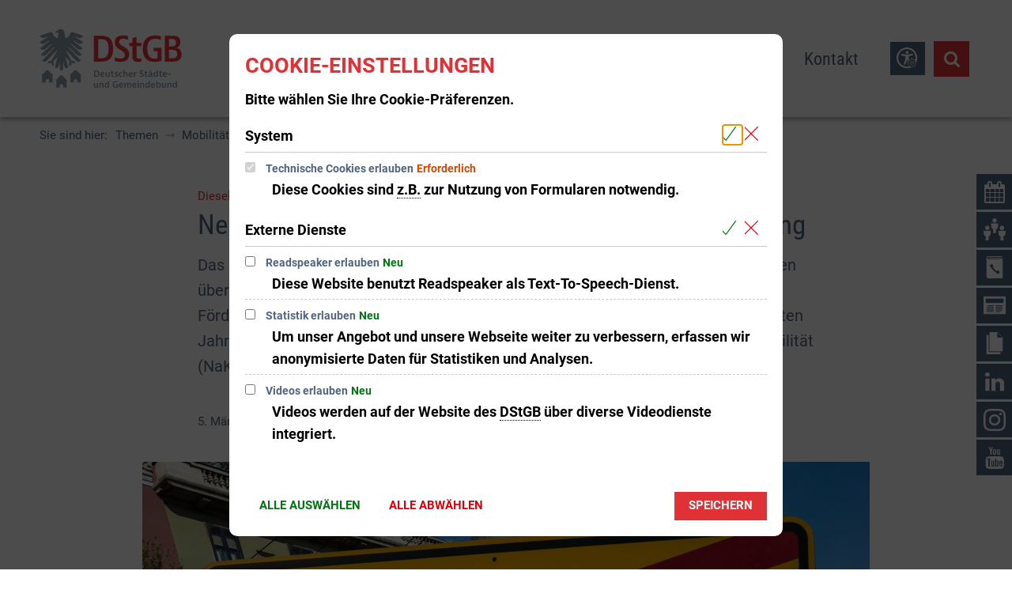

--- FILE ---
content_type: image/svg+xml
request_url: https://www.dstgb.de/medien/bilder/logos/dstgb-logo-subline-farbe-rgb.svg?cid=111y.hb14&resize=688fa5%3A150x
body_size: 4451
content:
<?xml version="1.0" encoding="UTF-8" standalone="no"?><svg xmlns="http://www.w3.org/2000/svg" xmlns:inkscape="http://www.inkscape.org/namespaces/inkscape" xmlns:sodipodi="http://sodipodi.sourceforge.net/DTD/sodipodi-0.dtd" xmlns:svg="http://www.w3.org/2000/svg" data-name="Ebene 1" height="62" id="Ebene_1" inkscape:version="1.3.2 (091e20e, 2023-11-25, custom)" sodipodi:docname="DStGB_Logo_Subline_Farbe_RGB.svg" version="1.1" viewBox="0 0 463.96 191.66" width="150">
  <sodipodi:namedview bordercolor="#000000" borderopacity="0.25" id="namedview1" inkscape:current-layer="Ebene_1" inkscape:cx="316.965" inkscape:cy="180.7691" inkscape:deskcolor="#d1d1d1" inkscape:pagecheckerboard="0" inkscape:pageopacity="0.0" inkscape:showpageshadow="2" inkscape:window-height="1051" inkscape:window-maximized="1" inkscape:window-width="1920" inkscape:window-x="-9" inkscape:window-y="134" inkscape:zoom="1.4134053" pagecolor="#ffffff" />
  <defs id="defs1">
    <style id="style1">
      .cls-1 {
        fill: #ed3439;
      }

      .cls-2 {
        fill: #8c9eb0;
      }
    </style>
  </defs>
  <g id="g1" transform="translate(-84.98,-85.06)">
    <g id="g31">
      <path class="cls-2" d="m 268.31,219.89 c 2.07,0 4.84,0 7.28,1.4 2.52,1.46 4.37,4.34 4.37,9.13 0,4.79 -1.74,7.62 -4.48,9.16 -2.46,1.37 -5.29,1.37 -7.17,1.37 h -5.88 v -21.06 z m -2.13,18.26 h 2.35 c 1.54,0 3.02,-0.03 4.48,-0.84 2.18,-1.23 2.97,-3.64 2.97,-6.89 0,-3.25 -0.76,-5.63 -3.02,-6.89 -1.51,-0.84 -3.14,-0.84 -4.42,-0.84 h -2.35 v 15.46 z" id="path1" />
      <path class="cls-2" d="m 295.69,240.5 c 0,0 -2.1,0.67 -4.87,0.67 -2.97,0 -4.7,-0.78 -5.88,-1.9 -1.4,-1.34 -2.07,-3.36 -2.07,-5.91 0,-5.01 2.58,-8.2 7.17,-8.2 2.52,0 4.42,0.95 5.49,2.69 1.06,1.74 1.06,4.03 1.06,6.44 h -9.91 c 0,2.63 1.51,4.2 4.42,4.2 2.13,0 4.37,-0.84 4.37,-0.84 h 0.22 v 2.86 z m -2.86,-8.74 c 0,-2.58 -0.78,-4.03 -2.91,-4.03 -2.13,0 -3.02,1.54 -3.25,4.03 z" id="path2" />
      <path class="cls-2" d="m 310.75,240.94 -0.67,-2.63 c -0.45,1.74 -1.9,2.97 -4.54,2.97 -2.18,0 -3.53,-0.84 -4.26,-1.9 -0.9,-1.29 -0.9,-2.91 -0.9,-4.76 v -9.07 h 3.7 v 9.13 c 0,0.9 0,1.79 0.5,2.52 0.5,0.73 1.4,1.12 2.52,1.12 2.58,0 2.8,-2.18 2.8,-3.36 v -9.41 h 3.7 v 15.4 h -2.86 z" id="path3" />
      <path class="cls-2" d="m 327.27,240.83 c 0,0 -1.18,0.34 -2.8,0.34 -2.13,0 -3.64,-0.56 -4.42,-1.74 -0.67,-1.04 -0.67,-2.35 -0.67,-3.98 v -7 h -2.8 v -2.69 h 2.8 v -3.98 l 3.64,-1.06 v 5.04 h 4.26 v 2.69 h -4.26 v 6.94 c 0,1.01 0,1.74 0.34,2.3 0.34,0.56 0.95,0.73 1.65,0.73 1.09,0 2.04,-0.39 2.04,-0.39 h 0.22 z" id="path4" />
      <path class="cls-2" d="m 340.27,228.85 h -0.22 c 0,0 -1.96,-0.78 -3.7,-0.78 -1.57,0 -2.3,0.62 -2.3,1.4 0,2.38 6.94,1.68 6.94,7 0,3.28 -2.6,4.7 -6.3,4.7 -2.66,0 -4.34,-0.73 -4.34,-0.73 v -2.97 h 0.22 c 0,0 2.35,0.95 4.31,0.95 1.68,0 2.41,-0.67 2.41,-1.57 0,-2.77 -6.94,-1.96 -6.94,-6.97 0,-2.8 2.18,-4.56 6.08,-4.56 2.18,0 3.84,0.56 3.84,0.56 z" id="path5" />
      <path class="cls-2" d="m 354.8,240.72 c 0,0 -1.34,0.45 -3.33,0.45 -5.12,0 -7.76,-2.97 -7.76,-7.9 0,-4.93 2.63,-7.95 7.73,-7.95 1.96,0 3.36,0.45 3.36,0.45 v 2.97 h -0.22 c 0,0 -1.34,-0.62 -2.88,-0.62 -2.72,0 -4.06,1.9 -4.06,5.1 0,3.2 1.34,5.15 4.03,5.15 1.51,0 2.91,-0.62 2.91,-0.62 h 0.22 z" id="path6" />
      <path class="cls-2" d="m 362.11,219.1 v 8.85 c 0.5,-1.62 1.74,-2.74 4.37,-2.74 2.41,0 3.75,0.95 4.48,2.02 0.9,1.29 0.9,2.8 0.9,4.65 v 9.07 h -3.7 v -9.13 c 0,-0.9 0,-1.79 -0.5,-2.52 -0.5,-0.73 -1.23,-1.12 -2.44,-1.12 -2.77,0 -3.11,2.13 -3.11,3.36 v 9.41 h -3.64 v -21.84 h 3.64 z" id="path7" />
      <path class="cls-2" d="m 388.2,240.5 c 0,0 -2.1,0.67 -4.87,0.67 -2.97,0 -4.7,-0.78 -5.88,-1.9 -1.4,-1.34 -2.07,-3.36 -2.07,-5.91 0,-5.01 2.58,-8.2 7.17,-8.2 2.52,0 4.42,0.95 5.49,2.69 1.06,1.74 1.06,4.03 1.06,6.44 h -9.91 c 0,2.63 1.51,4.2 4.42,4.2 2.13,0 4.37,-0.84 4.37,-0.84 h 0.22 v 2.86 z m -2.86,-8.74 c 0,-2.58 -0.78,-4.03 -2.91,-4.03 -2.13,0 -3.02,1.54 -3.25,4.03 z" id="path8" />
      <path class="cls-2" d="m 401.53,228.85 c 0,0 -0.76,-0.17 -1.62,-0.17 -3.3,0 -3.3,2.44 -3.3,3.64 v 8.62 h -3.7 v -15.4 h 2.8 l 0.73,3.02 c 0.56,-2.58 2.46,-3.19 4.7,-3.19 h 0.39 v 3.47 z" id="path9" />
      <path class="cls-2" d="m 423.98,223.3 h -0.22 c 0,0 -2.49,-0.95 -4.76,-0.95 -2.27,0 -3.53,1.01 -3.53,2.52 0,4.26 9.52,3.16 9.52,10.16 0,4.17 -3.36,6.13 -7.95,6.13 -3.22,0 -5.43,-0.95 -5.43,-0.95 v -2.97 h 0.22 c 0,0 2.83,1.23 5.35,1.23 2.52,0 3.89,-1.18 3.89,-2.97 0,-4.56 -9.52,-3.5 -9.52,-10.14 0,-3.58 2.74,-5.71 7.34,-5.71 2.8,0 5.1,0.78 5.1,0.78 v 2.86 z" id="path10" />
      <path class="cls-2" d="m 437.4,240.83 c 0,0 -1.18,0.34 -2.8,0.34 -2.13,0 -3.64,-0.56 -4.42,-1.74 -0.67,-1.04 -0.67,-2.35 -0.67,-3.98 v -7 h -2.8 v -2.69 h 2.8 v -3.98 l 3.64,-1.06 v 5.04 h 4.26 v 2.69 h -4.26 v 6.94 c 0,1.01 0,1.74 0.34,2.3 0.34,0.56 0.95,0.73 1.65,0.73 1.09,0 2.04,-0.39 2.04,-0.39 h 0.22 z" id="path11" />
      <path class="cls-2" d="m 441.46,225.99 c 0,0 1.9,-0.67 4.93,-0.67 2.3,0 4.37,0.39 5.43,1.9 0.84,1.18 0.84,2.74 0.84,4.14 v 5.26 c 0,0.64 0,1.79 1.32,1.79 0.42,0 0.81,-0.11 0.81,-0.11 v 2.58 c 0,0 -0.84,0.22 -1.96,0.22 -1.96,0 -3.19,-0.67 -3.42,-2.74 -0.56,1.79 -2.3,2.8 -4.54,2.8 -3.02,0 -4.93,-1.85 -4.93,-4.62 0,-3.33 2.74,-4.96 7.62,-4.96 0.9,0 1.46,0.06 1.46,0.06 0,-1.29 0,-1.9 -0.45,-2.58 -0.45,-0.64 -1.2,-1.01 -2.72,-1.01 -2.21,0 -4.17,0.78 -4.17,0.78 h -0.22 v -2.86 z m 4.12,-4.48 c 0,1.06 -0.73,1.79 -1.88,1.79 -1.15,0 -1.88,-0.73 -1.88,-1.79 0,-1.06 0.73,-1.82 1.88,-1.82 1.15,0 1.88,0.76 1.88,1.82 z m 0.34,16.91 c 1.09,0 2.1,-0.5 2.6,-1.46 0.5,-0.95 0.5,-2.07 0.5,-2.69 v -0.34 h -0.84 c -1.62,0 -4.42,0 -4.42,2.41 0,1.23 0.73,2.07 2.16,2.07 z m 5.49,-16.91 c 0,1.06 -0.73,1.79 -1.88,1.79 -1.15,0 -1.88,-0.73 -1.88,-1.79 0,-1.06 0.73,-1.82 1.88,-1.82 1.15,0 1.88,0.76 1.88,1.82 z" id="path12" />
      <path class="cls-2" d="m 471.53,219.1 v 21.84 h -2.86 l -0.73,-2.58 c -0.48,1.76 -2.07,2.91 -4.62,2.91 -4.28,0 -6.52,-3.25 -6.52,-7.95 0,-4.7 2.3,-8.12 6.78,-8.12 2.24,0 3.7,0.84 4.31,2.63 v -8.74 h 3.64 z m -10.81,14.14 c 0,3.05 1.01,5.24 3.61,5.24 2.6,0 3.61,-2.21 3.61,-5.26 0,-3.05 -1.01,-5.21 -3.61,-5.21 -2.6,0 -3.61,2.18 -3.61,5.24 z" id="path13" />
      <path class="cls-2" d="m 485.19,240.83 c 0,0 -1.18,0.34 -2.8,0.34 -2.13,0 -3.64,-0.56 -4.42,-1.74 -0.67,-1.04 -0.67,-2.35 -0.67,-3.98 v -7 h -2.8 v -2.69 h 2.8 v -3.98 l 3.64,-1.06 v 5.04 h 4.26 v 2.69 h -4.26 v 6.94 c 0,1.01 0,1.74 0.34,2.3 0.34,0.56 0.95,0.73 1.65,0.73 1.09,0 2.04,-0.39 2.04,-0.39 h 0.22 z" id="path14" />
      <path class="cls-2" d="m 500.42,240.5 c 0,0 -2.1,0.67 -4.87,0.67 -2.97,0 -4.7,-0.78 -5.88,-1.9 -1.4,-1.34 -2.07,-3.36 -2.07,-5.91 0,-5.01 2.58,-8.2 7.17,-8.2 2.52,0 4.42,0.95 5.49,2.69 1.06,1.74 1.06,4.03 1.06,6.44 h -9.91 c 0,2.63 1.51,4.2 4.42,4.2 2.13,0 4.37,-0.84 4.37,-0.84 h 0.22 v 2.86 z m -2.86,-8.74 c 0,-2.58 -0.78,-4.03 -2.91,-4.03 -2.13,0 -3.02,1.54 -3.25,4.03 z" id="path15" />
      <path class="cls-2" d="m 504.51,233.61 v -2.86 h 9.02 v 2.86 z" id="path16" />
      <path class="cls-2" d="m 272.51,276.38 -0.67,-2.63 c -0.45,1.74 -1.9,2.97 -4.54,2.97 -2.18,0 -3.53,-0.84 -4.26,-1.9 -0.9,-1.29 -0.9,-2.91 -0.9,-4.76 v -9.07 h 3.7 v 9.13 c 0,0.9 0,1.79 0.5,2.52 0.5,0.73 1.4,1.12 2.52,1.12 2.58,0 2.8,-2.18 2.8,-3.36 v -9.41 h 3.7 v 15.4 h -2.86 z" id="path17" />
      <path class="cls-2" d="m 282.81,260.98 0.67,2.63 c 0.5,-1.79 1.9,-2.97 4.56,-2.97 2.38,0 3.72,0.95 4.45,2.02 0.9,1.29 0.9,2.8 0.9,4.65 v 9.07 h -3.7 v -9.13 c 0,-0.9 0,-1.79 -0.5,-2.52 -0.5,-0.73 -1.23,-1.12 -2.44,-1.12 -2.77,0 -3.11,2.13 -3.11,3.36 v 9.41 h -3.7 v -15.4 h 2.86 z" id="path18" />
      <path class="cls-2" d="m 311.65,254.54 v 21.84 h -2.86 l -0.73,-2.58 c -0.48,1.76 -2.07,2.91 -4.62,2.91 -4.28,0 -6.52,-3.25 -6.52,-7.95 0,-4.7 2.3,-8.12 6.78,-8.12 2.24,0 3.7,0.84 4.31,2.63 v -8.74 h 3.64 z m -10.81,14.14 c 0,3.05 1.01,5.24 3.61,5.24 2.6,0 3.61,-2.21 3.61,-5.26 0,-3.05 -1.01,-5.21 -3.61,-5.21 -2.6,0 -3.61,2.18 -3.61,5.24 z" id="path19" />
      <path class="cls-2" d="m 340.55,265.23 v 10.3 c 0,0 -2.74,1.12 -6.47,1.12 -6.47,0 -10.89,-3.36 -10.89,-10.64 0,-7.28 4.65,-10.92 11.37,-10.92 3.08,0 5.32,0.73 5.32,0.73 v 2.97 h -0.22 c 0,0 -2.18,-0.9 -4.98,-0.9 -4.65,0 -7.5,2.46 -7.5,7.9 0,5.44 2.86,8.06 6.94,8.06 1.57,0 2.74,-0.39 2.74,-0.39 v -5.43 h -3.75 v -2.8 h 7.45 z" id="path20" />
      <path class="cls-2" d="m 356.79,275.93 c 0,0 -2.1,0.67 -4.87,0.67 -2.97,0 -4.7,-0.78 -5.88,-1.9 -1.4,-1.34 -2.07,-3.36 -2.07,-5.91 0,-5.01 2.58,-8.2 7.17,-8.2 2.52,0 4.42,0.95 5.49,2.69 1.06,1.74 1.06,4.03 1.06,6.44 h -9.91 c 0,2.63 1.51,4.2 4.42,4.2 2.13,0 4.37,-0.84 4.37,-0.84 h 0.22 v 2.86 z m -2.86,-8.74 c 0,-2.58 -0.78,-4.03 -2.91,-4.03 -2.13,0 -3.02,1.54 -3.25,4.03 z" id="path21" />
      <path class="cls-2" d="m 364.35,260.98 0.67,2.63 c 0.45,-1.74 1.74,-2.97 4.45,-2.97 2.71,0 4,1.18 4.68,3.08 0.73,-2.07 2.13,-3.08 4.48,-3.08 2.35,0 3.7,1.06 4.31,2.02 0.84,1.29 0.84,2.8 0.84,4.65 v 9.07 h -3.7 v -9.13 c 0,-0.9 0,-1.79 -0.45,-2.52 -0.39,-0.62 -1.06,-1.12 -2.3,-1.12 -2.52,0 -2.86,2.13 -2.86,3.36 v 9.41 h -3.7 v -9.13 c 0,-0.9 0,-1.79 -0.45,-2.52 -0.39,-0.62 -1.06,-1.12 -2.3,-1.12 -2.52,0 -2.86,2.13 -2.86,3.36 v 9.41 h -3.7 v -15.4 h 2.86 z" id="path22" />
      <path class="cls-2" d="m 400.13,275.93 c 0,0 -2.1,0.67 -4.87,0.67 -2.97,0 -4.7,-0.78 -5.88,-1.9 -1.4,-1.34 -2.07,-3.36 -2.07,-5.91 0,-5.01 2.58,-8.2 7.17,-8.2 2.52,0 4.42,0.95 5.49,2.69 1.06,1.74 1.06,4.03 1.06,6.44 h -9.91 c 0,2.63 1.51,4.2 4.42,4.2 2.13,0 4.37,-0.84 4.37,-0.84 h 0.22 v 2.86 z m -2.86,-8.74 c 0,-2.58 -0.78,-4.03 -2.91,-4.03 -2.13,0 -3.02,1.54 -3.25,4.03 z" id="path23" />
      <path class="cls-2" d="m 408.89,256.61 c 0,1.23 -0.9,2.18 -2.21,2.18 -1.31,0 -2.21,-0.95 -2.21,-2.18 0,-1.23 0.9,-2.18 2.21,-2.18 1.31,0 2.21,0.95 2.21,2.18 z m -0.39,4.37 v 15.4 h -3.64 v -15.4 z" id="path24" />
      <path class="cls-2" d="m 415.98,260.98 0.67,2.63 c 0.5,-1.79 1.9,-2.97 4.56,-2.97 2.38,0 3.72,0.95 4.45,2.02 0.9,1.29 0.9,2.8 0.9,4.65 v 9.07 h -3.7 v -9.13 c 0,-0.9 0,-1.79 -0.5,-2.52 -0.5,-0.73 -1.23,-1.12 -2.44,-1.12 -2.77,0 -3.11,2.13 -3.11,3.36 v 9.41 h -3.7 v -15.4 h 2.86 z" id="path25" />
      <path class="cls-2" d="m 444.82,254.54 v 21.84 h -2.86 l -0.73,-2.58 c -0.48,1.76 -2.07,2.91 -4.62,2.91 -4.28,0 -6.52,-3.25 -6.52,-7.95 0,-4.7 2.3,-8.12 6.78,-8.12 2.24,0 3.7,0.84 4.31,2.63 v -8.74 h 3.64 z m -10.81,14.14 c 0,3.05 1.01,5.24 3.61,5.24 2.6,0 3.61,-2.21 3.61,-5.26 0,-3.05 -1.01,-5.21 -3.61,-5.21 -2.6,0 -3.61,2.18 -3.61,5.24 z" id="path26" />
      <path class="cls-2" d="m 461.34,275.93 c 0,0 -2.1,0.67 -4.87,0.67 -2.97,0 -4.7,-0.78 -5.88,-1.9 -1.4,-1.34 -2.07,-3.36 -2.07,-5.91 0,-5.01 2.58,-8.2 7.17,-8.2 2.52,0 4.42,0.95 5.49,2.69 1.06,1.74 1.06,4.03 1.06,6.44 h -9.91 c 0,2.63 1.51,4.2 4.42,4.2 2.13,0 4.37,-0.84 4.37,-0.84 h 0.22 v 2.86 z m -2.86,-8.74 c 0,-2.58 -0.78,-4.03 -2.91,-4.03 -2.13,0 -3.02,1.54 -3.25,4.03 z" id="path27" />
      <path class="cls-2" d="m 469.68,254.54 v 9.02 c 0.5,-1.74 1.96,-2.91 4.54,-2.91 4.03,0 6.55,2.91 6.55,7.95 0,5.04 -2.58,8.12 -6.97,8.12 -2.32,0 -3.84,-0.84 -4.51,-2.63 l -0.95,2.3 h -2.3 v -21.84 h 3.64 z m -0.06,14.2 c 0,3.11 1.01,5.29 3.61,5.29 2.6,0 3.61,-2.21 3.61,-5.32 0,-3.11 -1.01,-5.26 -3.61,-5.26 -2.6,0 -3.61,2.18 -3.61,5.29 z" id="path28" />
      <path class="cls-2" d="m 494.82,276.38 -0.67,-2.63 c -0.45,1.74 -1.9,2.97 -4.54,2.97 -2.18,0 -3.53,-0.84 -4.26,-1.9 -0.9,-1.29 -0.9,-2.91 -0.9,-4.76 v -9.07 h 3.7 v 9.13 c 0,0.9 0,1.79 0.5,2.52 0.5,0.73 1.4,1.12 2.52,1.12 2.58,0 2.8,-2.18 2.8,-3.36 v -9.41 h 3.7 v 15.4 h -2.86 z" id="path29" />
      <path class="cls-2" d="m 505.13,260.98 0.67,2.63 c 0.5,-1.79 1.9,-2.97 4.56,-2.97 2.38,0 3.72,0.95 4.45,2.02 0.9,1.29 0.9,2.8 0.9,4.65 v 9.07 h -3.7 v -9.13 c 0,-0.9 0,-1.79 -0.5,-2.52 -0.5,-0.73 -1.23,-1.12 -2.44,-1.12 -2.77,0 -3.11,2.13 -3.11,3.36 v 9.41 h -3.7 v -15.4 h 2.86 z" id="path30" />
      <path class="cls-2" d="m 533.97,254.54 v 21.84 h -2.86 l -0.73,-2.58 c -0.48,1.76 -2.07,2.91 -4.62,2.91 -4.28,0 -6.52,-3.25 -6.52,-7.95 0,-4.7 2.3,-8.12 6.78,-8.12 2.24,0 3.7,0.84 4.31,2.63 v -8.74 h 3.64 z m -10.81,14.14 c 0,3.05 1.01,5.24 3.61,5.24 2.6,0 3.61,-2.21 3.61,-5.26 0,-3.05 -1.01,-5.21 -3.61,-5.21 -2.6,0 -3.61,2.18 -3.61,5.24 z" id="path31" />
    </g>
    <g id="g36">
      <path class="cls-1" d="m 282.94,106.17 c 7.91,0 17.63,0.11 26.22,5.2 9.27,5.54 15.6,16.16 15.6,37.29 0,21.13 -5.99,31.53 -16.05,37.4 -8.7,5.08 -18.53,5.08 -25.77,5.08 h -20.79 v -84.97 z m -6.78,73.91 h 8.02 c 5.08,0 10.62,0 15.71,-3.16 7.68,-4.75 10.17,-14.12 10.17,-28.14 0,-14.02 -2.49,-23.62 -10.28,-28.36 -5.2,-3.16 -11.07,-3.16 -15.6,-3.16 h -8.02 v 62.83 z" id="path32" />
      <path class="cls-1" d="m 374.13,119.17 h -0.9 c 0,0 -8.02,-3.05 -15.6,-3.05 -8.7,0 -13,3.96 -13,10.17 0,8.7 8.59,11.98 17.86,17.63 8.25,5.08 15.14,11.19 15.14,23.73 0,16.61 -11.98,24.3 -28.7,24.3 -10.85,0 -18.42,-3.16 -18.42,-3.16 v -11.53 h 0.79 c 0,0 9.04,3.96 17.52,3.96 9.04,0 14.46,-4.52 14.46,-11.87 0,-9.83 -9.6,-13.45 -19.44,-19.66 -7.23,-4.63 -13.67,-10.06 -13.67,-21.7 0,-14.13 9.49,-22.6 26.44,-22.6 9.49,0 17.52,2.6 17.52,2.6 v 11.19 z" id="path33" />
      <path class="cls-1" d="m 417.19,190.59 c 0,0 -4.29,1.36 -10.51,1.36 -7.57,0 -13.22,-1.92 -16.16,-6.33 -2.49,-3.84 -2.49,-8.7 -2.49,-15.26 v -30.4 h -10.17 v -10.28 h 10.17 v -15.6 l 13.56,-3.73 v 19.32 h 15.6 v 10.28 h -15.6 v 30.4 c 0,3.84 0,6.44 1.13,8.48 1.13,1.92 3.16,2.71 6.1,2.71 3.73,0 7.46,-1.36 7.46,-1.36 h 0.9 v 10.4 z" id="path34" />
      <path class="cls-1" d="m 483.4,145.95 v 42.26 c 0,0 -9.94,3.96 -22.94,3.96 -24.86,0 -38.54,-14.46 -38.54,-42.6 0,-28.14 14.46,-44.3 40.46,-44.3 10.74,0 18.76,2.6 18.76,2.6 v 11.53 h -0.79 c 0,0 -7.8,-3.05 -17.4,-3.05 -16.95,0 -26.44,9.38 -26.44,32.09 0,22.71 9.27,32.89 23.84,32.89 5.54,0 9.95,-1.47 9.95,-1.47 v -22.83 h -13.22 v -11.07 h 26.33 z" id="path35" />
      <path class="cls-1" d="m 517.41,106.17 c 6.55,0 12.88,0 18.53,3.28 5.2,3.05 8.93,8.36 8.93,17.4 0,17.4 -13.56,18.87 -13.56,18.87 0,0 17.63,1.02 17.63,21.36 0,10.06 -4.29,16.05 -9.95,19.66 -6.78,4.41 -14.8,4.41 -20.91,4.41 h -23.85 v -84.98 h 23.17 z m -9.6,35.15 h 8.93 c 3.05,0 6.22,0 9.04,-1.7 2.83,-1.7 4.75,-4.86 4.75,-10.62 0,-5.76 -1.81,-8.82 -4.75,-10.51 -2.82,-1.58 -5.76,-1.7 -8.93,-1.7 h -9.04 v 24.52 z m 0,39.21 h 10.51 c 3.39,0 7.35,-0.11 11.07,-2.48 3.28,-2.15 5.2,-5.54 5.2,-11.64 0,-6.1 -1.92,-9.49 -5.65,-11.64 -3.84,-2.26 -7.8,-2.15 -11.08,-2.15 H 507.8 v 27.91 z" id="path36" />
    </g>
    <g id="g40">
      <path class="cls-2" d="m 212.12,113.3 c 5.99,2.08 12.52,-1.1 14.6,-7.08 v 0 c 0,0 -22.36,-7.73 -22.36,-7.73 0,0 0,0 0,-0.01 0,0 -1.59,-0.55 -3.62,-1.24 l -1.2,-0.42 v 0 c -2.43,-0.81 -5.12,-1.71 -6.43,-2.1 -3.75,-1.11 -6.67,0 -8.47,4.17 -1.8,4.16 -3.84,9.47 -10.21,13.41 -1.85,1.14 -3.78,2 -5.67,2.64 l -4.53,-23.53 c 0,0 -0.73,-3.37 -4.94,-5.06 -1.82,-0.82 -4.01,-1.29 -6.38,-1.29 -4.17,0 -7.51,1.48 -9.28,3.69 -1.47,0.33 -3.63,1.03 -5.4,2.43 -3.25,2.59 -1.97,6.35 -1.97,6.35 l 2.67,-2.13 h 3.52 l 3.57,3.57 -3.08,15.98 c -1.89,-0.64 -3.83,-1.5 -5.67,-2.64 -6.37,-3.93 -8.41,-9.24 -10.21,-13.41 -1.8,-4.17 -4.72,-5.28 -8.47,-4.17 -1.31,0.39 -4,1.28 -6.43,2.1 v 0 c 0,0 -1.2,0.41 -1.2,0.41 -2.03,0.69 -3.62,1.24 -3.62,1.24 0,0 0,0 0,0.01 l -22.36,7.73 v 0 c 2.08,5.99 8.61,9.16 14.6,7.08 l 11.11,-3.84 c 0.19,0.53 0.39,1.05 0.59,1.57 l -26.21,15.66 c 2.7,5.59 9.42,7.92 15,5.22 l 16.01,-10.42 c 0.32,0.6 0.66,1.2 0.99,1.8 l -30.65,24.05 c 3.33,5.18 10.23,6.69 15.41,3.36 l 21.37,-17.84 c 0.44,0.61 0.89,1.23 1.34,1.83 L 88.82,167.9 c 3.95,4.78 11.03,5.45 15.82,1.5 l 27.13,-25.97 c 0.49,0.54 1,1.08 1.5,1.62 l -41.22,43.08 c 4.58,4.38 11.84,4.22 16.22,-0.36 l 32.37,-33.83 0.46,1.82 -18.54,33.24 c -4.27,-1.36 -8.52,-0.39 -10.28,2.65 -1.25,2.16 -0.96,4.88 0.5,7.36 0.14,-0.36 0.3,-0.71 0.49,-1.04 1.86,-3.21 5.26,-3.2 8.42,-1.38 3.16,1.82 4.87,4.77 3.02,7.99 -0.19,0.33 -0.41,0.64 -0.66,0.94 2.87,0.02 5.38,-1.09 6.62,-3.25 1.77,-3.07 0.44,-7.29 -2.94,-10.31 l 15.75,-17.02 -8.69,30.63 c -0.83,2.92 0.87,5.97 3.79,6.8 2.92,0.83 5.97,-0.87 6.8,-3.79 l 4.96,-17.49 v 23.07 c 0,3.04 2.46,5.5 5.5,5.5 v 0 c 3.04,0 5.5,-2.46 5.5,-5.5 v -23.07 l 4.96,17.49 c 0.83,2.92 3.87,4.62 6.8,3.79 v 0 c 2.92,-0.83 4.62,-3.87 3.79,-6.8 l -8.69,-30.63 15.75,17.02 c -3.39,3.03 -4.72,7.24 -2.94,10.31 1.25,2.16 3.75,3.27 6.62,3.25 -0.24,-0.3 -0.47,-0.62 -0.66,-0.94 -1.86,-3.21 -0.14,-6.16 3.02,-7.99 3.16,-1.82 6.57,-1.83 8.42,1.38 0.19,0.33 0.35,0.68 0.49,1.04 1.45,-2.48 1.74,-5.2 0.5,-7.36 -1.76,-3.04 -6.01,-4.01 -10.28,-2.65 l -18.54,-33.24 0.46,-1.82 32.37,33.83 c 4.38,4.58 11.64,4.74 16.22,0.36 l -41.22,-43.08 c 0.5,-0.54 1.01,-1.08 1.5,-1.62 l 27.13,25.97 c 4.78,3.95 11.86,3.28 15.82,-1.5 l -35.72,-33.21 c 0.46,-0.61 0.9,-1.22 1.34,-1.83 l 21.37,17.84 c 5.18,3.33 12.08,1.82 15.41,-3.36 l -30.65,-24.05 c 0.34,-0.6 0.67,-1.19 0.99,-1.8 l 16.01,10.42 c 5.59,2.7 12.3,0.36 15,-5.22 L 200.4,111.03 c 0.2,-0.52 0.4,-1.04 0.59,-1.57 l 11.11,3.84 z" id="path37" />
      <path class="cls-2" d="m 167.19,242.36 h -5.67 v -5.67 h -11.34 v 5.67 h -5.67 v 5.67 h -5.67 v 28.35 h 11.34 v -5.67 c 0,-3.13 2.54,-5.67 5.67,-5.67 3.13,0 5.67,2.54 5.67,5.67 v 5.67 h 11.34 v -28.35 h -5.67 z" id="path38" />
      <path class="cls-2" d="m 213.25,225.35 h -5.67 v -5.67 h -11.34 v 5.67 h -5.67 v 5.67 h -5.67 v 28.35 h 11.34 v -5.67 c 0,-3.13 2.54,-5.67 5.67,-5.67 3.13,0 5.67,2.54 5.67,5.67 v 5.67 h 11.34 v -28.35 h -5.67 z" id="path39" />
      <path class="cls-2" d="m 121.12,225.35 h -5.67 v -5.67 h -11.34 v 5.67 h -5.67 v 5.67 h -5.67 v 28.35 h 11.34 v -5.67 c 0,-3.13 2.54,-5.67 5.67,-5.67 3.13,0 5.67,2.54 5.67,5.67 v 5.67 h 11.34 v -28.35 h -5.67 z" id="path40" />
    </g>
  </g>
<desc property="dc:rights">&#xa0;</desc></svg>